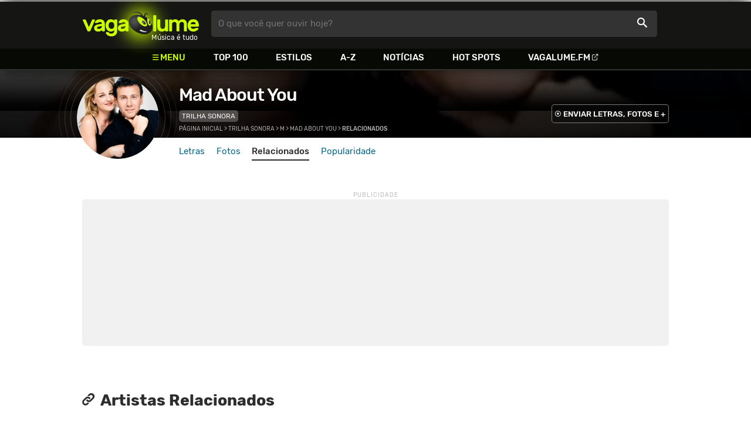

--- FILE ---
content_type: text/html
request_url: https://www.vagalume.com.br/mad-about-you/relacionados/
body_size: 4339
content:
<!doctype html><html lang=pt xmlns=http://www.w3.org/1999/xhtml><meta charset=utf-8><meta name=language content="pt-br"><meta name=viewport content="initial-scale=1,width=device-width"><title>Mad About You - Relacionados - VAGALUME</title><link rel=canonical href=https://www.vagalume.com.br/mad-about-you/relacionados/><link rel=preload href=https://fonts.gstatic.com/s/rubik/v6/_mlO9_1N7oXYhEnEzC2l-g.woff2 as=font type=font/woff2 crossorigin=anonymous><link rel=preload href=https://fonts.gstatic.com/s/rubik/v6/IUSlgBbgyuDQpy87mBOAc_esZW2xOQ-xsNqO47m55DA.woff2 as=font type=font/woff2 crossorigin=anonymous><link rel=preload href=https://fonts.gstatic.com/s/rubik/v6/0hS39AKxpJlEXQF3mVPgrvesZW2xOQ-xsNqO47m55DA.woff2 as=font type=font/woff2 crossorigin=anonymous><link rel=preload href=/fonts/icons/vagaIcons-geral.woff as=font type=font/woff2 crossorigin=anonymous><link rel=preload as=image crossorigin href=/img/logos/vgl-logo.svg><link rel=preload as=image crossorigin href=/mad-about-you/images/mad-about-you.webp><link rel=dns-prefetch href=https://www.googletagservices.com><link rel=dns-prefetch href=https://securepubads.g.doubleclick.net><link rel=dns-prefetch href=https://widgets.outbrain.com><link rel=preconnect href=https://stats.g.doubleclick.net><link rel=preconnect href=https://adservice.google.com><link rel=preconnect href=https://www.google-analytics.com><link rel="shortcut icon" href=/favicon.ico type=image/x-icon><link rel=icon href=/favicon.ico type=image/x-icon><link rel=stylesheet media=screen type=text/css href=/css/vagalume.css><link rel=stylesheet media=print type=text/css href=/css/print.css><link rel=stylesheet media=screen type=text/css href=/css/artist.css><link rel=stylesheet media=screen type=text/css href=/css/artist-related.css><meta name=description content="Bandas e artistas com estilos de música parecidos com Mad About You"><meta name=pagetype content="related"><script type=application/ld+json>{"@context":"http://schema.org","@type":"WebSite","name":"Vagalume","url":"https://www.vagalume.com.br"}</script><meta name=msapplication-navbutton-color content="#111111"><meta name=apple-mobile-web-app-status-bar-style content="#111111"><meta name=theme-color content="#111111"><meta name=twitter:card content="summary"><meta name=twitter:site content="@sitevagalume"><meta property="og:title" content="Mad About You"><meta property="og:type" content="vagalume:band"><meta property="og:url" content="https://www.vagalume.com.br/mad-about-you/relacionados/"><meta property="og:image" content="/mad-about-you/images/mad-about-you.webp"><meta property="twitter:image" content="/mad-about-you/images/mad-about-you.webp"><meta property="og:site_name" content="Vagalume"><meta property="fb:app_id" content="324474348807"><script src=https://www.googletagservices.com/tag/js/gpt.js async></script>
<script id=adUnitAndHB type=text/javascript>window.preAdUnitSlots={desktop:{adArtistHeader:{size:"[970,250]",slot:"artista/desktop_artist_header"},adArtistLyricStation1:{size:"[[970,250],[970,90]]",slot:"artista/desktop_all_estacoes"},adArtistLyricStation2:{size:"[728,90]",slot:"artista/desktop_all_estacoes"}},mobile:{adArtistHeader:{size:"[320,100]",slot:"artista/mobile_artist_header"},adArtistLyricStation1:{size:"[[300,250],[320,100],[320,50]]",slot:"artista/mobile_all_estacoes"},adMobileSticky:{size:"[[320,100],[320,50]]",slot:"MobileSticky"}}},window.preHBAdUnit={desktop:{adArtistHeader:{size:"[970,250]"},adArtistLyricStation1:{size:"[[970,250],[970,90]]"},adArtistLyricStation2:{size:"[728,90]"}},mobile:{adArtistHeader:{size:"[320,100]"},adArtistLyricStation1:{size:"[[300,250],[320,100],[320,50]]"}}}</script><script src=/js/header.js async></script>
<script type=text/javascript id=vData>window.vData={pagetype:"related",hasBadwords:0,bandID:"3ade68b7g1b921ea3",bandDescrUrl:"mad-about-you",bandDescr:"Mad About You"}</script><header><div id=face class="blockCenter home"><div id=logo class=abs><a href=/>Vagalume</a>
<b>Música é tudo</b></div><div id=menu><ul><li class="menu icon-menu">Menu<li><a href=/top100/>Top 100</a><li><a href=/browse/style/>Estilos</a><li><a href=/browse/>A-Z</a><li><a href=/news/>Notícias</a><li><a href=/browse/hotspots/>Hot Spots</a><li><a class=external-after href=https://vagalume.fm>Vagalume.FM</a></ul></div><form id=search action=/search class=abs data-plugin=searchSuggest role=search><button type=submit><b>O que você quer ouvir hoje?</b><i class=icon-busca></i></button></form><div id=login class=abs><button type=button id=register class=btn>
<b>Fazer Login</b><i class=icon-login></i></button><div id=logon><button type=button id=userBtn class=btn>
<b></b>
<span><img src></span></button></div></div></div><div id=menuDropContainer class=blockCenter></div></header><div id=pushStateView><div class=blockCenter><div id=artHeaderExtra class=blockCenter><div id=artHeaderBox><div id=artHeaderFlex><div id=artHeaderTitle><h1 class=darkBG><a href=/mad-about-you/ data-target=artBody>Mad About You</a></h1><div class=scrollable><ul class="subHeaderTags h14"><li><a href=/browse/style/trilha-sonora.html>Trilha Sonora</a></ul></div></div><div id=artHeaderButtons class=headerButtons><a class="button btnDark h16 w1 hideInMobile icon-enviarConteudo" target=_blank href="/add/start.php?artistID=3ade68b7g1b921ea3">ENVIAR LETRAS, FOTOS E +</a></div></div></div></div></div><div id=artHeaderBasic style=background-image:url(/mad-about-you/images/mad-about-you.webp) data-plugin=artist-header><div id=artHeaderImg class=blockCenter><div id=artHeaderWaves><a href=/mad-about-you/ data-target=artBody><picture><img src=/mad-about-you/images/mad-about-you.webp alt="Mad About You"></picture></a></div></div></div><div id=artHeaderMenu class=blockCenter><ul class=menuArtist data-plugin=active-menu><li class=menuArtistItem><a href=/mad-about-you/ class=menuArtistLink>Letras</a><li class=menuArtistItem><a href=/mad-about-you/fotos/ class=menuArtistLink>Fotos</a><li class=menuArtistItem><a href=/mad-about-you/relacionados/ class="menuArtistLink active">Relacionados</a><li class=menuArtistItem><a href=/mad-about-you/popularidade/ class=menuArtistLink>Popularidade</a></ul></div><div class=blockCenter><div id=adArtistHeader class=ad data-addeskslot=artista/desktop_artist_header data-addesksize=[970,250] data-admobslot=artista/mobile_artist_header data-admobsize=[320,100] data-adhb=1></div></div><div id=artBody><div class=blockCenter><a id=artHeaderPlayer href=/mad-about-you/the-final-frontier.html#play:all><button class=vagaPlay></button></a><div id=artHeaderBreadCrumb class=h12><a href=/>Página inicial</a> >
<a href=/browse/style/trilha-sonora.html>Trilha Sonora</a> >
<a href=/browse/m.html>M</a> >
<a href=/mad-about-you/>Mad About You</a> >
<span class=w1>Relacionados</span></div></div><div id=body class=bodyCenter><div class="headLine borderless hideSmart"><h2 class="titleLevel2 icon-relacionados">Artistas Relacionados</h2></div><ul class="artistRelated xsList2 xsmList4 smList6 mdList6 gridList flexSpcStart"><li><a href=/cheers/><picture class=circle><img data-src=/cheers/images/cheers.jpg alt=Cheers></picture><p class="h22 w1 itemTitle">Cheers</p></a><li><a href=/the-sopranos/><picture class=circle><img data-src=/the-sopranos/images/the-sopranos.jpg alt="The Sopranos"></picture><p class="h22 w1 itemTitle">The Sopranos</p></a><li><a href=/full-house/><picture class=circle><img data-src=/full-house/images/full-house.jpg alt="Full House"></picture><p class="h22 w1 itemTitle">Full House</p></a><li><a href=/that-70s-show/><picture class=circle><img data-src=/that-70s-show/images/that-70s-show.jpg alt="That 70's Show"></picture><p class="h22 w1 itemTitle">That 70's Show</p></a><li><a href=/anos-incriveis/><picture class=circle><img data-src=/anos-incriveis/images/anos-incriveis.jpg alt="Anos Incr&#237;veis"></picture><p class="h22 w1 itemTitle">Anos Incríveis</p></a><li><a href=/gilmore-girls/><picture class=circle><img data-src=/gilmore-girls/images/gilmore-girls.jpg alt="Gilmore Girls"></picture><p class="h22 w1 itemTitle">Gilmore Girls</p></a><li><a href=/scrubs/><picture class=circle><img data-src=/scrubs/images/scrubs.jpg alt=Scrubs></picture><p class="h22 w1 itemTitle">Scrubs</p></a><li><a href=/fresh-prince-of-bel-air/><picture class=circle><img data-src=/fresh-prince-of-bel-air/images/fresh-prince-of-bel-air.jpg alt="Fresh Prince Of Bel-air"></picture><p class="h22 w1 itemTitle">Fresh Prince Of Bel-air</p></a><li><a href=/what-i-like-about-you/><picture class=circle><img data-src=/what-i-like-about-you/images/what-i-like-about-you.jpg alt="What I Like About You"></picture><p class="h22 w1 itemTitle">What I Like About You</p></a><li><a href=/dawsons-creek/><picture class=circle><img data-src=/dawsons-creek/images/dawsons-creek.jpg alt="Dawson's Creek"></picture><p class="h22 w1 itemTitle">Dawson's Creek</p></a><li><a href=/c-s-i/><picture class=circle><img data-src=/c-s-i/images/c-s-i.jpg alt=C.s.i.></picture><p class="h22 w1 itemTitle">C.s.i.</p></a><li><a href=/true-blood/><picture class=circle><img data-src=/true-blood/images/true-blood.jpg alt="True Blood"></picture><p class="h22 w1 itemTitle">True Blood</p></a><li><a href=/the-o-c/><picture class=circle><img data-src=/the-o-c/images/the-o-c.jpg alt="The O. C."></picture><p class="h22 w1 itemTitle">The O. C.</p></a><li><a href=/big-bang-theory/><picture class=circle><img data-src=/big-bang-theory/images/big-bang-theory.jpg alt="The Big Bang Theory"></picture><p class="h22 w1 itemTitle">The Big Bang Theory</p></a><li><a href=/friends/><picture class=circle><img data-src=/friends/images/friends.jpg alt=Friends></picture><p class="h22 w1 itemTitle">Friends</p></a><li><a href=/smallville/><picture class=circle><img data-src=/smallville/images/smallville.jpg alt=Smallville></picture><p class="h22 w1 itemTitle">Smallville</p></a><li><a href=/one-tree-hill/><picture class=circle><img data-src=/one-tree-hill/images/one-tree-hill.jpg alt="One Tree Hill"></picture><p class="h22 w1 itemTitle">One Tree Hill</p></a><li><a href=/temas-de-filmes/><picture class=circle><img data-src=/temas-de-filmes/images/temas-de-filmes.jpg alt="Temas de Filmes"></picture><p class="h22 w1 itemTitle">Temas de Filmes</p></a><li><a href=/nickelback/><picture class=circle><img data-src=/nickelback/images/nickelback.jpg alt=Nickelback></picture><p class="h22 w1 itemTitle">Nickelback</p></a><li><a href=/glee/><picture class=circle><img data-src=/glee/images/glee.jpg alt=Glee></picture><p class="h22 w1 itemTitle">Glee</p></a><li><a href=/the-king-of-queens/><picture class=circle><img data-src=/the-king-of-queens/images/the-king-of-queens.jpg alt="The King Of Queens"></picture><p class="h22 w1 itemTitle">The King Of Queens</p></a><li><a href=/party-of-five/><picture class=circle><img data-src=/party-of-five/images/party-of-five.jpg alt="Party Of Five"></picture><p class="h22 w1 itemTitle">Party Of Five</p></a><li><a href=/summerland/><picture class=circle><img data-src=/summerland/images/summerland.jpg alt=Summerland></picture><p class="h22 w1 itemTitle">Summerland</p></a><li><a href=/charmed/><picture class=circle><img data-src=/charmed/images/charmed.jpg alt=Charmed></picture><p class="h22 w1 itemTitle">Charmed</p></a><li><a href=/mad-about-you/><picture class=circle><img data-src=/mad-about-you/images/mad-about-you.jpg alt="Mad About You"></picture><p class="h22 w1 itemTitle">Mad About You</p></a><li><a href=/cazuza/><picture class=circle><img data-src=/cazuza/images/cazuza.jpg alt=Cazuza></picture><p class="h22 w1 itemTitle">Cazuza</p></a><li><a href=/green-day/><picture class=circle><img data-src=/green-day/images/green-day.jpg alt="Green Day"></picture><p class="h22 w1 itemTitle">Green Day</p></a><li><a href=/the-beatles/><picture class=circle><img data-src=/the-beatles/images/the-beatles.jpg alt="The Beatles"></picture><p class="h22 w1 itemTitle">The Beatles</p></a><li><a href=/taylor-swift/><picture class=circle><img data-src=/taylor-swift/images/taylor-swift.jpg alt="Taylor Swift"></picture><p class="h22 w1 itemTitle">Taylor Swift</p></a><li><a href=/coldplay/><picture class=circle><img data-src=/coldplay/images/coldplay.jpg alt=Coldplay></picture><p class="h22 w1 itemTitle">Coldplay</p></a></ul><div id=adArtistLyricStation1 class=ad data-addeskslot=artista/desktop_all_estacoes data-addesksize=[[970,250],[970,90]] data-admobslot=artista/mobile_all_estacoes data-admobsize=[[300,250],[320,100],[320,50]] data-adhb=1></div><div id=adArtistLyricStation2 class=ad data-addeskslot=artista/desktop_all_estacoes data-addesksize=[728,90] data-adhb=1></div><div class=headLine><div class=sideWrapper><h5 class="title h22 w2"><img src=/img/logos/vglfm-logo-small.svg>ESTAÇÕES</h5></div><div class=sideWrapper><p class=link><a class="h16 w1 upcase external-after" href=https://vagalume.fm/>Vagalume.FM</a></div></div><ul class="fmImgList xsList2 smList3 mdList6 gridList"><li><a href=https://vagalume.fm/trilhas-e-etc/ target=_blank><picture class=square data-bg=https://www.vagalume.com.br/1473105774228701/default></picture><p class="h22 w1 itemTitle">Temas de séries e desenhos<p class="playlistBands h18">Mad About You e mais...</p></a><li><a href=https://vagalume.fm/hits-antigos-mas-nem-tanto/ target=_blank><picture class=square data-bg=https://www.vagalume.com.br/147396460892793/default></picture><p class="h22 w1 itemTitle">Hits - Antigos, mas nem tanto</p></a><li><a href=https://vagalume.fm/romantico/ target=_blank><picture class=square data-bg=https://www.vagalume.com.br/1470155219129532/default></picture><p class="h22 w1 itemTitle">Romântico</p></a><li><a href=https://vagalume.fm/ferias/ target=_blank><picture class=square data-bg=https://www.vagalume.com.br/1474482422796242/default></picture><p class="h22 w1 itemTitle">Férias</p></a><li><a href=https://vagalume.fm/pop-rock/ target=_blank><picture class=square data-bg=https://www.vagalume.com.br/1506975770142563/default></picture><p class="h22 w1 itemTitle">Pop Rock</p></a><li><a href=https://vagalume.fm/festa-de-ano-novo-2017/ target=_blank><picture class=square data-bg=https://www.vagalume.com.br/1514401831294954/default></picture><p class="h22 w1 itemTitle">Festa de Ano Novo 2017</p></a></ul><div id=moreContainer></div></div></div><div id=adMobileSticky class=ad data-admobslot=MobileSticky data-admobsize=[[320,100],[320,50]]></div></div><footer><div class=bodyCenter><div class=footerContent><div><h5>VEJA TAMBÉM</h5><ul><li><a href=/news/tags/especiais/>Especiais</a><li><a href=/browse/hotspots/>Hot Spots</a><li><a href=/top100/artistas/nacional/>Top 100 Nacional</a><li><a href=/top100/artistas/internacional/>Top 100 Internacional</a><li><a href=https://vagalume.fm/>Vagalume.FM</a></ul></div><div><h5>VAGALUME</h5><ul><li><a href=https://vagalume.zendesk.com/>Central de Ajuda</a><li><a href=/terms/>Termos de Uso</a><li><a href=/terms/privacy/>Política de Privacidade</a></ul></div></div><div class=socialBottomWrapper><ul class="social-list xsList7 xsmList7 smList3 mdList7 gridList"><li><a href=https://facebook.com/sitevagalume rel=noopener target=_blank class="socialLink btnFacebook"><i class=icon-facebook></i><p class="h18 w1">Facebook</p></a><li><a href=https://instagram.com/sitevagalume rel=noopener target=_blank class="socialLink btnInstagram"><i class=icon-instagram></i><p class=w1>Instagram</p></a><li><a href=https://twitter.com/sitevagalume rel=noopener target=_blank class="socialLink btnTwitter"><i class=icon-twitter></i><p class=w1>Twitter</p></a><li><a href=https://www.tiktok.com/@sitevagalume rel=noopener target=_blank class="socialLink btnTiktok"><i class=icon-tiktok></i><p class=w1>TikTok</p></a><li><a href=https://www.youtube.com/user/sitevagalume rel=noopener target=_blank class="socialLink btnYoutube"><i class=icon-youtube></i><p class=w1>Youtube</p></a><li><a href=https://blog.vagalume.com.br/ rel=noopener target=_blank class="socialLink btnMedium"><i class=icon-medium></i><p class=w1>Blog</p></a><li><a href=https://pt.linkedin.com/company/vaga-lume-midia rel=noopener target=_blank class="socialLink btnLinkedin"><i class=icon-linkedin></i><p class=w1>LinkedIn</p></a></ul></div><div class=signWrapper><div class=signImg><img data-src=/img/logos/vgl-logo-footer.png alt="Vagalume Logo"></div><div class=signCol><p class=signText><span class=w1>Vagalume.</span> Há mais de 20 anos, levando música para os brasileiros. 🇧🇷<p class=copyright>&copy; Vagalume Mídia</div></div></div></footer><script type=text/javascript defer src=/js/vagalume.js></script>

--- FILE ---
content_type: text/html; charset=utf-8
request_url: https://www.google.com/recaptcha/api2/aframe
body_size: 269
content:
<!DOCTYPE HTML><html><head><meta http-equiv="content-type" content="text/html; charset=UTF-8"></head><body><script nonce="YqC4rqMfGUBRajDGz_1wdw">/** Anti-fraud and anti-abuse applications only. See google.com/recaptcha */ try{var clients={'sodar':'https://pagead2.googlesyndication.com/pagead/sodar?'};window.addEventListener("message",function(a){try{if(a.source===window.parent){var b=JSON.parse(a.data);var c=clients[b['id']];if(c){var d=document.createElement('img');d.src=c+b['params']+'&rc='+(localStorage.getItem("rc::a")?sessionStorage.getItem("rc::b"):"");window.document.body.appendChild(d);sessionStorage.setItem("rc::e",parseInt(sessionStorage.getItem("rc::e")||0)+1);localStorage.setItem("rc::h",'1769205499055');}}}catch(b){}});window.parent.postMessage("_grecaptcha_ready", "*");}catch(b){}</script></body></html>

--- FILE ---
content_type: text/css; charset=utf-8
request_url: https://www.vagalume.com.br/css/artist-related.css
body_size: 234
content:
.playerContainer{margin:0 0 60px;display:flex;flex-wrap:wrap;justify-content:space-between}.playerWrapper{width:100%;background-color:#263137;box-sizing:border-box;display:flex;justify-content:space-between;overflow:hidden;background-repeat:no-repeat;background-size:cover;position:relative;height:247px;flex:0 0 100%}.playerWrapper:before{content:"";position:absolute;left:0;right:0;top:0;bottom:0;background-color:rgba(0,0,0,.7);z-index:0}.playerWrapper *{z-index:1}.playerWrapper>p:first-child{text-transform:uppercase}.playerWrapper .vagaPlayAlpha{width:8rem;height:8rem;position:absolute;bottom:0}.playerWrapper .styleDesc{padding-top:7px}.playerWrapper .playerInfo{padding:30px 20px;flex:0 0 25%}.playerImgs{padding:30px 0;position:relative;right:90px;flex:0 0 calc(75% - 90px)}.playerImgs li:last-child{width:187px;margin-top:0}.playerImgs li{width:180px;margin-top:5px;margin-right:-90px;float:right}.playerImgs li div{box-shadow:10px 3px 45px #000;display:block;height:0;padding-bottom:100%}.playerImgs img{width:100%}.playerContainer .ad{flex:0 0 calc(33.333333% - 20px)}@media(min-width:1025px){.playerWrapper{flex:0 0 calc(66.666666% - 10px)}}